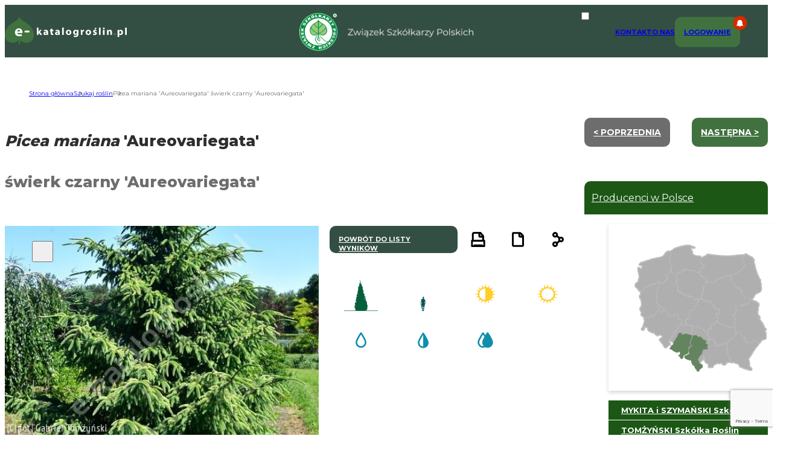

--- FILE ---
content_type: text/html; charset=utf-8
request_url: https://www.google.com/recaptcha/api2/anchor?ar=1&k=6Ld-DUEjAAAAACs8HgejAdu1eT2XFZsSEYa09vpX&co=aHR0cHM6Ly9lLWthdGFsb2dyb3NsaW4ucGw6NDQz&hl=en&v=PoyoqOPhxBO7pBk68S4YbpHZ&size=invisible&anchor-ms=20000&execute-ms=30000&cb=miyc3qh0p9o7
body_size: 48806
content:
<!DOCTYPE HTML><html dir="ltr" lang="en"><head><meta http-equiv="Content-Type" content="text/html; charset=UTF-8">
<meta http-equiv="X-UA-Compatible" content="IE=edge">
<title>reCAPTCHA</title>
<style type="text/css">
/* cyrillic-ext */
@font-face {
  font-family: 'Roboto';
  font-style: normal;
  font-weight: 400;
  font-stretch: 100%;
  src: url(//fonts.gstatic.com/s/roboto/v48/KFO7CnqEu92Fr1ME7kSn66aGLdTylUAMa3GUBHMdazTgWw.woff2) format('woff2');
  unicode-range: U+0460-052F, U+1C80-1C8A, U+20B4, U+2DE0-2DFF, U+A640-A69F, U+FE2E-FE2F;
}
/* cyrillic */
@font-face {
  font-family: 'Roboto';
  font-style: normal;
  font-weight: 400;
  font-stretch: 100%;
  src: url(//fonts.gstatic.com/s/roboto/v48/KFO7CnqEu92Fr1ME7kSn66aGLdTylUAMa3iUBHMdazTgWw.woff2) format('woff2');
  unicode-range: U+0301, U+0400-045F, U+0490-0491, U+04B0-04B1, U+2116;
}
/* greek-ext */
@font-face {
  font-family: 'Roboto';
  font-style: normal;
  font-weight: 400;
  font-stretch: 100%;
  src: url(//fonts.gstatic.com/s/roboto/v48/KFO7CnqEu92Fr1ME7kSn66aGLdTylUAMa3CUBHMdazTgWw.woff2) format('woff2');
  unicode-range: U+1F00-1FFF;
}
/* greek */
@font-face {
  font-family: 'Roboto';
  font-style: normal;
  font-weight: 400;
  font-stretch: 100%;
  src: url(//fonts.gstatic.com/s/roboto/v48/KFO7CnqEu92Fr1ME7kSn66aGLdTylUAMa3-UBHMdazTgWw.woff2) format('woff2');
  unicode-range: U+0370-0377, U+037A-037F, U+0384-038A, U+038C, U+038E-03A1, U+03A3-03FF;
}
/* math */
@font-face {
  font-family: 'Roboto';
  font-style: normal;
  font-weight: 400;
  font-stretch: 100%;
  src: url(//fonts.gstatic.com/s/roboto/v48/KFO7CnqEu92Fr1ME7kSn66aGLdTylUAMawCUBHMdazTgWw.woff2) format('woff2');
  unicode-range: U+0302-0303, U+0305, U+0307-0308, U+0310, U+0312, U+0315, U+031A, U+0326-0327, U+032C, U+032F-0330, U+0332-0333, U+0338, U+033A, U+0346, U+034D, U+0391-03A1, U+03A3-03A9, U+03B1-03C9, U+03D1, U+03D5-03D6, U+03F0-03F1, U+03F4-03F5, U+2016-2017, U+2034-2038, U+203C, U+2040, U+2043, U+2047, U+2050, U+2057, U+205F, U+2070-2071, U+2074-208E, U+2090-209C, U+20D0-20DC, U+20E1, U+20E5-20EF, U+2100-2112, U+2114-2115, U+2117-2121, U+2123-214F, U+2190, U+2192, U+2194-21AE, U+21B0-21E5, U+21F1-21F2, U+21F4-2211, U+2213-2214, U+2216-22FF, U+2308-230B, U+2310, U+2319, U+231C-2321, U+2336-237A, U+237C, U+2395, U+239B-23B7, U+23D0, U+23DC-23E1, U+2474-2475, U+25AF, U+25B3, U+25B7, U+25BD, U+25C1, U+25CA, U+25CC, U+25FB, U+266D-266F, U+27C0-27FF, U+2900-2AFF, U+2B0E-2B11, U+2B30-2B4C, U+2BFE, U+3030, U+FF5B, U+FF5D, U+1D400-1D7FF, U+1EE00-1EEFF;
}
/* symbols */
@font-face {
  font-family: 'Roboto';
  font-style: normal;
  font-weight: 400;
  font-stretch: 100%;
  src: url(//fonts.gstatic.com/s/roboto/v48/KFO7CnqEu92Fr1ME7kSn66aGLdTylUAMaxKUBHMdazTgWw.woff2) format('woff2');
  unicode-range: U+0001-000C, U+000E-001F, U+007F-009F, U+20DD-20E0, U+20E2-20E4, U+2150-218F, U+2190, U+2192, U+2194-2199, U+21AF, U+21E6-21F0, U+21F3, U+2218-2219, U+2299, U+22C4-22C6, U+2300-243F, U+2440-244A, U+2460-24FF, U+25A0-27BF, U+2800-28FF, U+2921-2922, U+2981, U+29BF, U+29EB, U+2B00-2BFF, U+4DC0-4DFF, U+FFF9-FFFB, U+10140-1018E, U+10190-1019C, U+101A0, U+101D0-101FD, U+102E0-102FB, U+10E60-10E7E, U+1D2C0-1D2D3, U+1D2E0-1D37F, U+1F000-1F0FF, U+1F100-1F1AD, U+1F1E6-1F1FF, U+1F30D-1F30F, U+1F315, U+1F31C, U+1F31E, U+1F320-1F32C, U+1F336, U+1F378, U+1F37D, U+1F382, U+1F393-1F39F, U+1F3A7-1F3A8, U+1F3AC-1F3AF, U+1F3C2, U+1F3C4-1F3C6, U+1F3CA-1F3CE, U+1F3D4-1F3E0, U+1F3ED, U+1F3F1-1F3F3, U+1F3F5-1F3F7, U+1F408, U+1F415, U+1F41F, U+1F426, U+1F43F, U+1F441-1F442, U+1F444, U+1F446-1F449, U+1F44C-1F44E, U+1F453, U+1F46A, U+1F47D, U+1F4A3, U+1F4B0, U+1F4B3, U+1F4B9, U+1F4BB, U+1F4BF, U+1F4C8-1F4CB, U+1F4D6, U+1F4DA, U+1F4DF, U+1F4E3-1F4E6, U+1F4EA-1F4ED, U+1F4F7, U+1F4F9-1F4FB, U+1F4FD-1F4FE, U+1F503, U+1F507-1F50B, U+1F50D, U+1F512-1F513, U+1F53E-1F54A, U+1F54F-1F5FA, U+1F610, U+1F650-1F67F, U+1F687, U+1F68D, U+1F691, U+1F694, U+1F698, U+1F6AD, U+1F6B2, U+1F6B9-1F6BA, U+1F6BC, U+1F6C6-1F6CF, U+1F6D3-1F6D7, U+1F6E0-1F6EA, U+1F6F0-1F6F3, U+1F6F7-1F6FC, U+1F700-1F7FF, U+1F800-1F80B, U+1F810-1F847, U+1F850-1F859, U+1F860-1F887, U+1F890-1F8AD, U+1F8B0-1F8BB, U+1F8C0-1F8C1, U+1F900-1F90B, U+1F93B, U+1F946, U+1F984, U+1F996, U+1F9E9, U+1FA00-1FA6F, U+1FA70-1FA7C, U+1FA80-1FA89, U+1FA8F-1FAC6, U+1FACE-1FADC, U+1FADF-1FAE9, U+1FAF0-1FAF8, U+1FB00-1FBFF;
}
/* vietnamese */
@font-face {
  font-family: 'Roboto';
  font-style: normal;
  font-weight: 400;
  font-stretch: 100%;
  src: url(//fonts.gstatic.com/s/roboto/v48/KFO7CnqEu92Fr1ME7kSn66aGLdTylUAMa3OUBHMdazTgWw.woff2) format('woff2');
  unicode-range: U+0102-0103, U+0110-0111, U+0128-0129, U+0168-0169, U+01A0-01A1, U+01AF-01B0, U+0300-0301, U+0303-0304, U+0308-0309, U+0323, U+0329, U+1EA0-1EF9, U+20AB;
}
/* latin-ext */
@font-face {
  font-family: 'Roboto';
  font-style: normal;
  font-weight: 400;
  font-stretch: 100%;
  src: url(//fonts.gstatic.com/s/roboto/v48/KFO7CnqEu92Fr1ME7kSn66aGLdTylUAMa3KUBHMdazTgWw.woff2) format('woff2');
  unicode-range: U+0100-02BA, U+02BD-02C5, U+02C7-02CC, U+02CE-02D7, U+02DD-02FF, U+0304, U+0308, U+0329, U+1D00-1DBF, U+1E00-1E9F, U+1EF2-1EFF, U+2020, U+20A0-20AB, U+20AD-20C0, U+2113, U+2C60-2C7F, U+A720-A7FF;
}
/* latin */
@font-face {
  font-family: 'Roboto';
  font-style: normal;
  font-weight: 400;
  font-stretch: 100%;
  src: url(//fonts.gstatic.com/s/roboto/v48/KFO7CnqEu92Fr1ME7kSn66aGLdTylUAMa3yUBHMdazQ.woff2) format('woff2');
  unicode-range: U+0000-00FF, U+0131, U+0152-0153, U+02BB-02BC, U+02C6, U+02DA, U+02DC, U+0304, U+0308, U+0329, U+2000-206F, U+20AC, U+2122, U+2191, U+2193, U+2212, U+2215, U+FEFF, U+FFFD;
}
/* cyrillic-ext */
@font-face {
  font-family: 'Roboto';
  font-style: normal;
  font-weight: 500;
  font-stretch: 100%;
  src: url(//fonts.gstatic.com/s/roboto/v48/KFO7CnqEu92Fr1ME7kSn66aGLdTylUAMa3GUBHMdazTgWw.woff2) format('woff2');
  unicode-range: U+0460-052F, U+1C80-1C8A, U+20B4, U+2DE0-2DFF, U+A640-A69F, U+FE2E-FE2F;
}
/* cyrillic */
@font-face {
  font-family: 'Roboto';
  font-style: normal;
  font-weight: 500;
  font-stretch: 100%;
  src: url(//fonts.gstatic.com/s/roboto/v48/KFO7CnqEu92Fr1ME7kSn66aGLdTylUAMa3iUBHMdazTgWw.woff2) format('woff2');
  unicode-range: U+0301, U+0400-045F, U+0490-0491, U+04B0-04B1, U+2116;
}
/* greek-ext */
@font-face {
  font-family: 'Roboto';
  font-style: normal;
  font-weight: 500;
  font-stretch: 100%;
  src: url(//fonts.gstatic.com/s/roboto/v48/KFO7CnqEu92Fr1ME7kSn66aGLdTylUAMa3CUBHMdazTgWw.woff2) format('woff2');
  unicode-range: U+1F00-1FFF;
}
/* greek */
@font-face {
  font-family: 'Roboto';
  font-style: normal;
  font-weight: 500;
  font-stretch: 100%;
  src: url(//fonts.gstatic.com/s/roboto/v48/KFO7CnqEu92Fr1ME7kSn66aGLdTylUAMa3-UBHMdazTgWw.woff2) format('woff2');
  unicode-range: U+0370-0377, U+037A-037F, U+0384-038A, U+038C, U+038E-03A1, U+03A3-03FF;
}
/* math */
@font-face {
  font-family: 'Roboto';
  font-style: normal;
  font-weight: 500;
  font-stretch: 100%;
  src: url(//fonts.gstatic.com/s/roboto/v48/KFO7CnqEu92Fr1ME7kSn66aGLdTylUAMawCUBHMdazTgWw.woff2) format('woff2');
  unicode-range: U+0302-0303, U+0305, U+0307-0308, U+0310, U+0312, U+0315, U+031A, U+0326-0327, U+032C, U+032F-0330, U+0332-0333, U+0338, U+033A, U+0346, U+034D, U+0391-03A1, U+03A3-03A9, U+03B1-03C9, U+03D1, U+03D5-03D6, U+03F0-03F1, U+03F4-03F5, U+2016-2017, U+2034-2038, U+203C, U+2040, U+2043, U+2047, U+2050, U+2057, U+205F, U+2070-2071, U+2074-208E, U+2090-209C, U+20D0-20DC, U+20E1, U+20E5-20EF, U+2100-2112, U+2114-2115, U+2117-2121, U+2123-214F, U+2190, U+2192, U+2194-21AE, U+21B0-21E5, U+21F1-21F2, U+21F4-2211, U+2213-2214, U+2216-22FF, U+2308-230B, U+2310, U+2319, U+231C-2321, U+2336-237A, U+237C, U+2395, U+239B-23B7, U+23D0, U+23DC-23E1, U+2474-2475, U+25AF, U+25B3, U+25B7, U+25BD, U+25C1, U+25CA, U+25CC, U+25FB, U+266D-266F, U+27C0-27FF, U+2900-2AFF, U+2B0E-2B11, U+2B30-2B4C, U+2BFE, U+3030, U+FF5B, U+FF5D, U+1D400-1D7FF, U+1EE00-1EEFF;
}
/* symbols */
@font-face {
  font-family: 'Roboto';
  font-style: normal;
  font-weight: 500;
  font-stretch: 100%;
  src: url(//fonts.gstatic.com/s/roboto/v48/KFO7CnqEu92Fr1ME7kSn66aGLdTylUAMaxKUBHMdazTgWw.woff2) format('woff2');
  unicode-range: U+0001-000C, U+000E-001F, U+007F-009F, U+20DD-20E0, U+20E2-20E4, U+2150-218F, U+2190, U+2192, U+2194-2199, U+21AF, U+21E6-21F0, U+21F3, U+2218-2219, U+2299, U+22C4-22C6, U+2300-243F, U+2440-244A, U+2460-24FF, U+25A0-27BF, U+2800-28FF, U+2921-2922, U+2981, U+29BF, U+29EB, U+2B00-2BFF, U+4DC0-4DFF, U+FFF9-FFFB, U+10140-1018E, U+10190-1019C, U+101A0, U+101D0-101FD, U+102E0-102FB, U+10E60-10E7E, U+1D2C0-1D2D3, U+1D2E0-1D37F, U+1F000-1F0FF, U+1F100-1F1AD, U+1F1E6-1F1FF, U+1F30D-1F30F, U+1F315, U+1F31C, U+1F31E, U+1F320-1F32C, U+1F336, U+1F378, U+1F37D, U+1F382, U+1F393-1F39F, U+1F3A7-1F3A8, U+1F3AC-1F3AF, U+1F3C2, U+1F3C4-1F3C6, U+1F3CA-1F3CE, U+1F3D4-1F3E0, U+1F3ED, U+1F3F1-1F3F3, U+1F3F5-1F3F7, U+1F408, U+1F415, U+1F41F, U+1F426, U+1F43F, U+1F441-1F442, U+1F444, U+1F446-1F449, U+1F44C-1F44E, U+1F453, U+1F46A, U+1F47D, U+1F4A3, U+1F4B0, U+1F4B3, U+1F4B9, U+1F4BB, U+1F4BF, U+1F4C8-1F4CB, U+1F4D6, U+1F4DA, U+1F4DF, U+1F4E3-1F4E6, U+1F4EA-1F4ED, U+1F4F7, U+1F4F9-1F4FB, U+1F4FD-1F4FE, U+1F503, U+1F507-1F50B, U+1F50D, U+1F512-1F513, U+1F53E-1F54A, U+1F54F-1F5FA, U+1F610, U+1F650-1F67F, U+1F687, U+1F68D, U+1F691, U+1F694, U+1F698, U+1F6AD, U+1F6B2, U+1F6B9-1F6BA, U+1F6BC, U+1F6C6-1F6CF, U+1F6D3-1F6D7, U+1F6E0-1F6EA, U+1F6F0-1F6F3, U+1F6F7-1F6FC, U+1F700-1F7FF, U+1F800-1F80B, U+1F810-1F847, U+1F850-1F859, U+1F860-1F887, U+1F890-1F8AD, U+1F8B0-1F8BB, U+1F8C0-1F8C1, U+1F900-1F90B, U+1F93B, U+1F946, U+1F984, U+1F996, U+1F9E9, U+1FA00-1FA6F, U+1FA70-1FA7C, U+1FA80-1FA89, U+1FA8F-1FAC6, U+1FACE-1FADC, U+1FADF-1FAE9, U+1FAF0-1FAF8, U+1FB00-1FBFF;
}
/* vietnamese */
@font-face {
  font-family: 'Roboto';
  font-style: normal;
  font-weight: 500;
  font-stretch: 100%;
  src: url(//fonts.gstatic.com/s/roboto/v48/KFO7CnqEu92Fr1ME7kSn66aGLdTylUAMa3OUBHMdazTgWw.woff2) format('woff2');
  unicode-range: U+0102-0103, U+0110-0111, U+0128-0129, U+0168-0169, U+01A0-01A1, U+01AF-01B0, U+0300-0301, U+0303-0304, U+0308-0309, U+0323, U+0329, U+1EA0-1EF9, U+20AB;
}
/* latin-ext */
@font-face {
  font-family: 'Roboto';
  font-style: normal;
  font-weight: 500;
  font-stretch: 100%;
  src: url(//fonts.gstatic.com/s/roboto/v48/KFO7CnqEu92Fr1ME7kSn66aGLdTylUAMa3KUBHMdazTgWw.woff2) format('woff2');
  unicode-range: U+0100-02BA, U+02BD-02C5, U+02C7-02CC, U+02CE-02D7, U+02DD-02FF, U+0304, U+0308, U+0329, U+1D00-1DBF, U+1E00-1E9F, U+1EF2-1EFF, U+2020, U+20A0-20AB, U+20AD-20C0, U+2113, U+2C60-2C7F, U+A720-A7FF;
}
/* latin */
@font-face {
  font-family: 'Roboto';
  font-style: normal;
  font-weight: 500;
  font-stretch: 100%;
  src: url(//fonts.gstatic.com/s/roboto/v48/KFO7CnqEu92Fr1ME7kSn66aGLdTylUAMa3yUBHMdazQ.woff2) format('woff2');
  unicode-range: U+0000-00FF, U+0131, U+0152-0153, U+02BB-02BC, U+02C6, U+02DA, U+02DC, U+0304, U+0308, U+0329, U+2000-206F, U+20AC, U+2122, U+2191, U+2193, U+2212, U+2215, U+FEFF, U+FFFD;
}
/* cyrillic-ext */
@font-face {
  font-family: 'Roboto';
  font-style: normal;
  font-weight: 900;
  font-stretch: 100%;
  src: url(//fonts.gstatic.com/s/roboto/v48/KFO7CnqEu92Fr1ME7kSn66aGLdTylUAMa3GUBHMdazTgWw.woff2) format('woff2');
  unicode-range: U+0460-052F, U+1C80-1C8A, U+20B4, U+2DE0-2DFF, U+A640-A69F, U+FE2E-FE2F;
}
/* cyrillic */
@font-face {
  font-family: 'Roboto';
  font-style: normal;
  font-weight: 900;
  font-stretch: 100%;
  src: url(//fonts.gstatic.com/s/roboto/v48/KFO7CnqEu92Fr1ME7kSn66aGLdTylUAMa3iUBHMdazTgWw.woff2) format('woff2');
  unicode-range: U+0301, U+0400-045F, U+0490-0491, U+04B0-04B1, U+2116;
}
/* greek-ext */
@font-face {
  font-family: 'Roboto';
  font-style: normal;
  font-weight: 900;
  font-stretch: 100%;
  src: url(//fonts.gstatic.com/s/roboto/v48/KFO7CnqEu92Fr1ME7kSn66aGLdTylUAMa3CUBHMdazTgWw.woff2) format('woff2');
  unicode-range: U+1F00-1FFF;
}
/* greek */
@font-face {
  font-family: 'Roboto';
  font-style: normal;
  font-weight: 900;
  font-stretch: 100%;
  src: url(//fonts.gstatic.com/s/roboto/v48/KFO7CnqEu92Fr1ME7kSn66aGLdTylUAMa3-UBHMdazTgWw.woff2) format('woff2');
  unicode-range: U+0370-0377, U+037A-037F, U+0384-038A, U+038C, U+038E-03A1, U+03A3-03FF;
}
/* math */
@font-face {
  font-family: 'Roboto';
  font-style: normal;
  font-weight: 900;
  font-stretch: 100%;
  src: url(//fonts.gstatic.com/s/roboto/v48/KFO7CnqEu92Fr1ME7kSn66aGLdTylUAMawCUBHMdazTgWw.woff2) format('woff2');
  unicode-range: U+0302-0303, U+0305, U+0307-0308, U+0310, U+0312, U+0315, U+031A, U+0326-0327, U+032C, U+032F-0330, U+0332-0333, U+0338, U+033A, U+0346, U+034D, U+0391-03A1, U+03A3-03A9, U+03B1-03C9, U+03D1, U+03D5-03D6, U+03F0-03F1, U+03F4-03F5, U+2016-2017, U+2034-2038, U+203C, U+2040, U+2043, U+2047, U+2050, U+2057, U+205F, U+2070-2071, U+2074-208E, U+2090-209C, U+20D0-20DC, U+20E1, U+20E5-20EF, U+2100-2112, U+2114-2115, U+2117-2121, U+2123-214F, U+2190, U+2192, U+2194-21AE, U+21B0-21E5, U+21F1-21F2, U+21F4-2211, U+2213-2214, U+2216-22FF, U+2308-230B, U+2310, U+2319, U+231C-2321, U+2336-237A, U+237C, U+2395, U+239B-23B7, U+23D0, U+23DC-23E1, U+2474-2475, U+25AF, U+25B3, U+25B7, U+25BD, U+25C1, U+25CA, U+25CC, U+25FB, U+266D-266F, U+27C0-27FF, U+2900-2AFF, U+2B0E-2B11, U+2B30-2B4C, U+2BFE, U+3030, U+FF5B, U+FF5D, U+1D400-1D7FF, U+1EE00-1EEFF;
}
/* symbols */
@font-face {
  font-family: 'Roboto';
  font-style: normal;
  font-weight: 900;
  font-stretch: 100%;
  src: url(//fonts.gstatic.com/s/roboto/v48/KFO7CnqEu92Fr1ME7kSn66aGLdTylUAMaxKUBHMdazTgWw.woff2) format('woff2');
  unicode-range: U+0001-000C, U+000E-001F, U+007F-009F, U+20DD-20E0, U+20E2-20E4, U+2150-218F, U+2190, U+2192, U+2194-2199, U+21AF, U+21E6-21F0, U+21F3, U+2218-2219, U+2299, U+22C4-22C6, U+2300-243F, U+2440-244A, U+2460-24FF, U+25A0-27BF, U+2800-28FF, U+2921-2922, U+2981, U+29BF, U+29EB, U+2B00-2BFF, U+4DC0-4DFF, U+FFF9-FFFB, U+10140-1018E, U+10190-1019C, U+101A0, U+101D0-101FD, U+102E0-102FB, U+10E60-10E7E, U+1D2C0-1D2D3, U+1D2E0-1D37F, U+1F000-1F0FF, U+1F100-1F1AD, U+1F1E6-1F1FF, U+1F30D-1F30F, U+1F315, U+1F31C, U+1F31E, U+1F320-1F32C, U+1F336, U+1F378, U+1F37D, U+1F382, U+1F393-1F39F, U+1F3A7-1F3A8, U+1F3AC-1F3AF, U+1F3C2, U+1F3C4-1F3C6, U+1F3CA-1F3CE, U+1F3D4-1F3E0, U+1F3ED, U+1F3F1-1F3F3, U+1F3F5-1F3F7, U+1F408, U+1F415, U+1F41F, U+1F426, U+1F43F, U+1F441-1F442, U+1F444, U+1F446-1F449, U+1F44C-1F44E, U+1F453, U+1F46A, U+1F47D, U+1F4A3, U+1F4B0, U+1F4B3, U+1F4B9, U+1F4BB, U+1F4BF, U+1F4C8-1F4CB, U+1F4D6, U+1F4DA, U+1F4DF, U+1F4E3-1F4E6, U+1F4EA-1F4ED, U+1F4F7, U+1F4F9-1F4FB, U+1F4FD-1F4FE, U+1F503, U+1F507-1F50B, U+1F50D, U+1F512-1F513, U+1F53E-1F54A, U+1F54F-1F5FA, U+1F610, U+1F650-1F67F, U+1F687, U+1F68D, U+1F691, U+1F694, U+1F698, U+1F6AD, U+1F6B2, U+1F6B9-1F6BA, U+1F6BC, U+1F6C6-1F6CF, U+1F6D3-1F6D7, U+1F6E0-1F6EA, U+1F6F0-1F6F3, U+1F6F7-1F6FC, U+1F700-1F7FF, U+1F800-1F80B, U+1F810-1F847, U+1F850-1F859, U+1F860-1F887, U+1F890-1F8AD, U+1F8B0-1F8BB, U+1F8C0-1F8C1, U+1F900-1F90B, U+1F93B, U+1F946, U+1F984, U+1F996, U+1F9E9, U+1FA00-1FA6F, U+1FA70-1FA7C, U+1FA80-1FA89, U+1FA8F-1FAC6, U+1FACE-1FADC, U+1FADF-1FAE9, U+1FAF0-1FAF8, U+1FB00-1FBFF;
}
/* vietnamese */
@font-face {
  font-family: 'Roboto';
  font-style: normal;
  font-weight: 900;
  font-stretch: 100%;
  src: url(//fonts.gstatic.com/s/roboto/v48/KFO7CnqEu92Fr1ME7kSn66aGLdTylUAMa3OUBHMdazTgWw.woff2) format('woff2');
  unicode-range: U+0102-0103, U+0110-0111, U+0128-0129, U+0168-0169, U+01A0-01A1, U+01AF-01B0, U+0300-0301, U+0303-0304, U+0308-0309, U+0323, U+0329, U+1EA0-1EF9, U+20AB;
}
/* latin-ext */
@font-face {
  font-family: 'Roboto';
  font-style: normal;
  font-weight: 900;
  font-stretch: 100%;
  src: url(//fonts.gstatic.com/s/roboto/v48/KFO7CnqEu92Fr1ME7kSn66aGLdTylUAMa3KUBHMdazTgWw.woff2) format('woff2');
  unicode-range: U+0100-02BA, U+02BD-02C5, U+02C7-02CC, U+02CE-02D7, U+02DD-02FF, U+0304, U+0308, U+0329, U+1D00-1DBF, U+1E00-1E9F, U+1EF2-1EFF, U+2020, U+20A0-20AB, U+20AD-20C0, U+2113, U+2C60-2C7F, U+A720-A7FF;
}
/* latin */
@font-face {
  font-family: 'Roboto';
  font-style: normal;
  font-weight: 900;
  font-stretch: 100%;
  src: url(//fonts.gstatic.com/s/roboto/v48/KFO7CnqEu92Fr1ME7kSn66aGLdTylUAMa3yUBHMdazQ.woff2) format('woff2');
  unicode-range: U+0000-00FF, U+0131, U+0152-0153, U+02BB-02BC, U+02C6, U+02DA, U+02DC, U+0304, U+0308, U+0329, U+2000-206F, U+20AC, U+2122, U+2191, U+2193, U+2212, U+2215, U+FEFF, U+FFFD;
}

</style>
<link rel="stylesheet" type="text/css" href="https://www.gstatic.com/recaptcha/releases/PoyoqOPhxBO7pBk68S4YbpHZ/styles__ltr.css">
<script nonce="BFfCl9N0sRVzUbUiviI9Xg" type="text/javascript">window['__recaptcha_api'] = 'https://www.google.com/recaptcha/api2/';</script>
<script type="text/javascript" src="https://www.gstatic.com/recaptcha/releases/PoyoqOPhxBO7pBk68S4YbpHZ/recaptcha__en.js" nonce="BFfCl9N0sRVzUbUiviI9Xg">
      
    </script></head>
<body><div id="rc-anchor-alert" class="rc-anchor-alert"></div>
<input type="hidden" id="recaptcha-token" value="[base64]">
<script type="text/javascript" nonce="BFfCl9N0sRVzUbUiviI9Xg">
      recaptcha.anchor.Main.init("[\x22ainput\x22,[\x22bgdata\x22,\x22\x22,\[base64]/[base64]/bmV3IFpbdF0obVswXSk6Sz09Mj9uZXcgWlt0XShtWzBdLG1bMV0pOks9PTM/bmV3IFpbdF0obVswXSxtWzFdLG1bMl0pOks9PTQ/[base64]/[base64]/[base64]/[base64]/[base64]/[base64]/[base64]/[base64]/[base64]/[base64]/[base64]/[base64]/[base64]/[base64]\\u003d\\u003d\x22,\[base64]\\u003d\x22,\x22ScKfEsOSw7ckDcKSPMOFwq9VwrUnbiRsclcof8KewpPDmyLCu2IwNE/Dp8KPwrPDosOzwr7DrcKcMS0Fw58hCcO7CFnDj8KSw6tSw43CmcO3EMOBwr/CkGYRwoPCqcOxw6lbDAxlwoLDocKidyRJXGTDt8O2wo7DgyZFLcK/wrzDncO4wrjCo8KuLwjDhEzDrsOTHcOYw7hsQFs6YT3DpVpxwo/DhWpwQ8OHwozCicOzQDsRwpU2wp/DtQfDtncJwrcHXsOIISthw4DDq07CjRN/[base64]/w6JsZ8KkIwDCuMOuB8KtwprDmcOQwqgGR3/[base64]/[base64]/CnAdZw4Z7w4XCrMKebQRXeMKBwpQoJWDDgm7Cqh7DnyBOJj7CrCkVb8KiJ8KheUvClsKawo/[base64]/Ds8OSdBITDQleeT/Dm2jCqFXDtkM0wpVVw75EwodrAS0bGcKdRkdkw7RLOS/Ci8KYCjbCjcOQY8KdRsOywr7CgMKYw6oUw4dXwoEqTMOvKsK5w5rDmMOjwooPMcKVw5p2wpfCrcOCGsOuwp1iwrsgempJWzYUwp3Cm8Kfe8Kcw7MRw5DDjMKaKsKJw7TCgALDnR/DpiEMwrkeFMOBwpXDkcKkw6nDkjjDlAgvB8KZJQdYw4jCtsKuecO0w7BBw4pfwqfDr1TDiMOzI8OUfXZAwphxwpsCVlcPwqxPw5PCtCIZw6ByV8OKwrjDo8OdwoxnYcOoeVF5wrcdb8Omw5PDpSnDnlgOLSxGwqJ/[base64]/w5vDiQtIwqzDkcK5w4bCsMKLDXXDoMOAw510w6kAw4HChMO0w5Fow7BfCwRgNsOrG2vDgirCmsOPccOuKsKRw77CgsOkacOBw5daI8OWFEXCs34owpE8SsONBMO2ekgdwro7O8KsIWHDjsKWDynDn8K8FsOGVGrChH5+AT/[base64]/[base64]/CvxkOKybCg8Kpw5ckTn50DUzCrgDCoHd0wrJhwqTDv1siwobChzfDp2fCpsKdYULDmXvDjT0TXznCjMO3ZmJEw4PDvHzCgDPDml1nw7XDvcO2wo/[base64]/[base64]/CicKbw553fRrCgRE2wqhawqbDsitpDcKFRkzDncOKwoAiKlJ4e8Kfw40Nw7vCscKIwqIlwoXCmg8Pw6QnBcO5fsKvw4gKw7fChsKxwp3Ck3JZHg3Dow9gMcOPw5DDvGUiCcOxFsKywrrCt2VDBR7DiMK1I3rCgT0hPMOOw4/DiMOFcxLDk3PDgcKKD8OfO2fDosO9OcO+wojDnEoVwrjDvMKUOcKWOsOrwrHDoTlRS0LCiQDCrBVyw6Qew7fCm8KrBcKqZsKcwoQXO293w7PCh8Kpw6LCmMOPw7chFDBaHcKPB8Ocwr5fWxB5wolXw7bDg8OYw7IYwoXDtCtFwo/ChWcuw5LDpcOrNmPDt8OSwrFDwrvDnRbCk3TDu8Kww6NrwrPCoG7DksOsw5YnTcOobWrDlsK7w5NDO8KcJMO7woZIw6p/[base64]/w758w5RNeQF/[base64]/DlcK8fxbDpSnDjCrCtCc8wpZIw5A1wrbDlj1EwoTCv2MMw4bDvxnDkHrCvBLCp8OBw44IwrvDpMKnCE/Cq17Dr0RfV3bDtcKCwqXCsMO4KsKyw7clwpDDhD0pwoLCjHpfPsKDw4bCnsK/N8KbwoNswrvDk8OgGMK+wr3Cu2/ClsOfJmMeCxJ1w4/CqwTCrsOqwr5rw7PCs8KhwrrCv8Oow4svIjM+wostwr9wCFs7QcKtNFXCnRIIR8OTwrskwrN+wq3CgizCrcKXFVnDuMKtwrB5w4UyRMOYwrnCp2RRJcKWwoprZ2bCpCRdw63DnBHDqsKrCcOUCsKpP8Oiw484wqXClcOlJMKUwqHDtsOPSFEpwpgowo/DrMOzZsOTwq1EwrHDu8KOw6YpR3fDj8KRPcOvScKtNU8Aw4tTSy4iwpbDlsO4wqA4bsO+XcKOC8KzwqLDl0zCjXhfw5DDt8Ouw7fDkD3CnE8vw40Aak3ChQB+TsOiw6xyw67ChMKjJCdBJMOaJcKxwpLDuMKGwpTCn8OMI33Cg8OPRsOUw6HDli/Du8KnI1AJw500w7bCusKAwroDJcKKRW/Dl8Klw7LCoXTDgsOsS8KSwoxTLUYnJT5nahFZwr3Dj8KfXklNw7TDiy0zwoFuT8KpwpvCq8Kow7DCmhoyfRgPWHVzC2pKw47ChicsKcOWw4Utw5rDgAhiccO2CMKEeMKawqjDk8OlcklheDHDt2cbNsOwI1fCljk/wpTDhsOYDsKaw5jDtXfClMKNwqdqwoJNScKqw5DDl8Oaw7Jww77DucK5wo3DjAnCphrCt2HDhcK5w6XDkBXCp8O3woLClMK2dUUWw4ZTw5JlT8OyRwLDlcKgUDfDhsOoNHLCvyXDo8KxBcOkaHpYwr/CnH8Zw5crwpQYwq7CliLDncK+DcO/w4gTVWEsK8OSdsKtC0LCkVVqw4MaXntNwrbCkcKgZ0TCnkvDpMOCJ3DCp8ORVhUhBMODw6jDnzJFw6PCncKcwp/CkAwbRcOxPBU3cF4MwqcxMHoGdsOxw4lMeV5YfnHDocKiw7fCvMKGw6srXEsCwpbCvHnCk0DDg8KIwoAhOMKmFHBcwppWAsKmwq4bNcOHw74LwrXDhnLCksOfHcOEccKkHMKWI8KSRsOlw606NCTDtl/DiCgNwrBrwqEkP3VnT8K/FcKSMsKVdsK/SsOIwpfDglfCh8O4wpsqfsOeJ8KbwqYrdsK9aMO2w67DjzwWwpk7UDjDhMOTQsOWF8O6wpdYw6DDtsOgHwJMV8KWKsOZVsKKNwJYLMKZw47Co07DkcOuwpdCEMO7GUMtTMOiw4jChsOkYsOww5kFDcOowpQyX07Dj27Dj8O/wo1pTcKtw7UGIAFbw7gGDcOdOcK2w6oSQcKTFywpwrPCksKBw75aw47Dm8K4KF3Cs3LCmUcPKcKqw6sqw6/[base64]/[base64]/LUVFQsKhdQl5wr7CpnbCkQBHbMKOf8K1VivDimnDkcOiwpDCmcODwrx9fn/CrEQlwpJdDRoIBsKIO0puDVvCkTJ/ZGJpU3JNWk9UISjCqBolQcOww5Byw63DpMOpLMOTwqAbw6Vec3TCvsOBwoNeMQnCpixLwqTDt8KnL8OFwo8xJMK6wo/DmMOCwqPDmDLCuMKrw4BPTCjDgsKzSMKZH8K+QVNVHDNqAijChsKcw6nDojrCsMKpwp1lecK+wpl8JcOoY8O4CMKgO3TDkmnDp8K+OjDDtMKLNBUhTMKFdUtNQ8KrFwvDpcOqw4Eyw5TDlcKGw6Aiw686wp/DqibDviLCqcOZDsKKDEzCqsOJIhjDq8KbCsKew7N7wqA5bHIKwrkHfQLDnMOhwovCugBMwoYGMcKLecOVasKWwqsaVVpdwqbCkMKuA8KmwqLCqcO7QxANecKCwqTDtMORw5PDh8K/Px3DlMOfw6HCrhDDohfDhlYDa3vDrMO2wqI/W8K1w6JQH8OdZMO3wrAgcFfDnTTCk0HDjUTDlsOaBSrDgwUzw5PDlzrCoMOcDVtrw63Cl8Oow4wmw6V2JXhTWQJ9AMKdw6Zcw5ksw7rDmwlGw6ghw5dHwpwPwq/DksK5EcOjGXVuKsKCwrR/EMOMw4/DicKiw4oBdsOiwqphN2VYS8O7bUzCr8K/[base64]/[base64]/CisKRw7HCnibDijgEw5bCnMK6HMKYw6DChsKtw6/Dv2fDkAwfN8OUSm/CoGjCinYDOsODJgcNw60UNTVRecO2worCvcKjfMK6w4rDngQUwrUCwo/Chg7Du8KZwq9EwrLDiAnDpzPDkGNSdMO7BULDgFHDsWzCucOswrxywr/Cn8OKHBvDggNIw5dEX8K7ElPDpDUtc2bDlMK2f09QwoFGwolgwrUlwo9rZsKGOcOAw4w3wo48F8KNesODwpE7w77DvVpzwql/wrLDqcKyw5jCkDE4wpPCocOJDMOEw73CrMOXw61lWTYyIMOwTMOlLh4DwpI6HsOqwqrCrDA7BB/Cu8Kfwq5dFsKbfkDDicOPT2NKwrYow43DllrDlWdoD0nCkcKGFMOZwpBdUFciOTZ9Z8Kqw7cIGsOhCcKZGQRvw5jDrsKuw7QoGVjCsDXDsMKnLGJPXMKuSjnCkVXDrld+a2IVw4rDtsO6wo7Cv1rCp8OOwqoAfsKmw6/CvxvCqsKJK8Oaw7IyA8OGwpTDkFDDpDnDisKCwq3DhTXCssK1B8OAw5LCiCsYA8KywpdDTsOfUh87R8Kew5gAwpB9w6HDuVUHwp7DnFBjS2gmIMKNKCo4OHvDpHpwQRJ0EDESQhnDqirDrSXCgzbCksKcCxbCmDvDki5KwovDuVouwpEpwp/Do2/DrQxHdmnDu0sKwq/CmW/DgcOQKELDo0YbwrBCDxrCu8KOw7QOw77DuQIGPCkvwosyV8ObP3zCt8Opw7oufcKkBsKfw7MowrpwwoVdw6/CmsKtWyLCgjzCocK9QMKAwrBMw67DjcOzw6TCgDjCsHTDvxAGHMKXwq0xwqAUw5Z8eMOOY8OJw4zDh8OfakzCtVfDksK6w6vClkjDssKYw5lmw7Z9woc+w5hFUcOeAH/ChMOJOEl9HMOmw5tEeAANwp4rw7HDilESKMOgwo4pwoRBL8OSBsK6w4zDmcOnREXDpn/Cl2TDq8K7NMKAwrtAMn/CgEfCgMOrwprCuMKWwrjCsXHCqMOhwoPDksOGwonCtMO/FMKSf0o+PT3CqMO+w4LDsgF+ZxFdRcKYIxsewpzDmCHDuMKFwq3DgcOcw5bDizXDsgcpw5vCgQfDikYow6nCq8KHX8K1w7fDksO0w68MwoVKw73CvmsAw6l3w6dRecKPwp/Cr8OAcsKswozCrzfCpcK/wrvCqcK3UlrCq8OBw6E0wolZw70Fw70Hw6LDjQ/CmMKYw6DDsMKjwoTDucOow611wonDlj7DsFJJwpLDtwHChMOOGC9MWgfDknbCiFI8LFlDw6rCmMKswr/DmsOcKMKFLGY3w4Rbw7lTw5LDncK1w59fNcODdxEZbMOzw4ofw5wnfCdQw789dMOmw5sJwpDCvcKzw4QZwq3DgMOHPcOnBsK2dcKmw7DDr8O4wpM5TzgCbVERH8OHw4bDkcKWw5fDu8OPwpEdwr8pZjEYUTDDiiwnw4UrG8KzwpzChXbDoMKaRS/ClMKpwrTCpMK3LsOTw6vDgcOEw5/Cn3bCpkw3wrnCkMO6wqcfw6E4wrDCm8K+w7Q2ecKjM8OqbcOgw5HCo18kXlwvw4XCpR0CwrfCnsO7w7pJHMO8w49Tw4PCrsKqw4MRwpARCF9/CsKtwrBawqZkXmfDqsKGO0UDw7sQA1vClcOYwo9Af8KCwrjCjmsmw4xRw4fCk1HDkkZkwobDoSA1RGhSBFRAc8KLwrImw5w3QcOWwoIzwo1kehvCusKEwoBAw4BUDMOow5/DvBMQw6jDhl7CnX5JGzAGw7hVHMKTL8K4w5gaw5ApLcOhw4/[base64]/[base64]/dMOxYcOdwpLDhGzDpyk+wpLDmHN6w6hJEsKkwqI8N8KYccOjLVFvwoBKSsORTsKLFMKTW8K3fcKReC91wpVqwrDCmMOcwqfCocOBGMOibcKfUsKSw7/DhF5vKcOkYcKKL8KMw5Eow5jDtCTCgwdkw4BCVUjCnkBYXAnCj8KAwqBawocKEsK/WMK2w4zCscOOFUDCmsOob8OyXws3CcOKcB9yA8Ovw5EOw5/CmkrDmh/DmiBtPXwja8KTwrXDjMK6ZW3DucKtPMOBTcO/wqXDn0wpbTVBwp/Dn8KDwrJCw7bDmE3Cvw/[base64]/DgTdhQsKDw67DlsOLwoLChzJOCj/DvXLCvMOtw5TDggvCjDvCksKsGyLDiErDv1jDsRTDkl3DvsKowpwfTsKdV3HCll9sHyHCr8Oaw5YYwpQXZsOqwqFFwpzDrMKew5Jywq/DqMKYwrPCrm7DmUg1wrzDuXDCuC8gY2JBSGsLwq9qYMOQwp93wr9Mw4XCtFTDoWkVXzJOw7fDkcOdMT97wp/DkcO2wp/DuMOUcGnChsKGSEzDvSfDkkHDrMO7w7TCtXBZwok+dDFSGcKXDUDDoX8KdETDg8KYwo3Dv8KwUxzDlsO/w6waIcKHw5LDpsO4wqPCi8KResOawr1Iw68fwpHCiMKqwrLDhMKuwrbDr8Kiwr7Cs2BMIDLCj8O6RsKMYGtvwolbw6TCvsOKw4DDozDDgcK/wq3DgVhXN1VSDWzDrhDDmMOAw5s/[base64]/CqsKxLcOGe8KOVGvDkcO7PcOiwpjCmhbChzFhwrLCqsKxw6TCm3TCmTbDmMOZE8OCGkldacKRw4rCg8KjwrEvw4rDg8Ohf8Obw5JzwpsFLgHClsO2w5oYDDRpwqMBPCbChQjCnCvCogtsw4YbfMK/woPDh0kVw75wamXDpzXCiMKCFk9/w54gRMKwwqMZWsKEw4gcMnvChGDCsjNGwrHDvMKGw6g5w5l0LzjDvMObw5TDjgAvwrDCmyDDhcOeO3hdwoJQLcOUw4x4CsOXWsO1WMKmwoTCqsKewrMAEsKlw5kAWDDCuywTOl/DpUMXPMKaHcOtJAoYw5ZXw5XDoMO0bcOMw7/[base64]/DiMOgw7kmEMK6w7R6bsOWR2fChkrCpE/CkQTChB7Cmit6UsOQcMOow4VdJgoeBcK6wrbCl2g1U8K7w75qAMKSPMOawo0Iwr4iwrIdw5zDqFbCgMOmZ8KRN8O9GCbDssKWwrpXBH/Dk2l8w4thw6TDh1w5w4QCR3RgbHrCiS5LX8KrJMKkw44oEMOuwrvDmsKbwqYLGVXClsKOw6/CjsKHZ8KoLTZMCH4+wqgPw5oVw4V/w6/[base64]/DlBwsLMK/w4zDsy0AMcOWw4TDksOKw6zDpHbDplVCWcK/EsK6OsKWw7zDksKCFR9AwrnCicK9Y2YyB8K6JSjCpVsqwoNAdVRxUMOFOU3DpW/[base64]/DhcK+G0zCk3/[base64]/DmMOqWMOcw6fCvmnDsUHDmHRgwr1gw4Z4wppqK8KNw4HDi8O/PMK4wrjCpALDpcKAS8Oow4HCj8OIw5jCosK6w6pHwpAkw70nSjPChBfDmXVWdMKKUcKAUcKKw4/DoSkyw51seTXCrxgww4kGFz3DisKHwqbDhcK/[base64]/Cm0dqfcOgBsKRwq7Dn8KYRsKiFsOLEVRtwqbCiMK6wqDDsMKmAxfDuMOkw7gqIMKZw5LDtMKxwp54ThHDiMK6DRF7cSvDmcKFw7rCjMK8eGQHWsOySsOkwrMCw5ofWDvDj8OuwqEEwrLCiGfDqEXDlsKJUMKaMQAzLsOTwpk/wpDChy/DssOjesOMBjrDrcKsc8Kmw657Vx4kUV8zFsKQdHTCrsKTTsOow6HDt8OsHMObw6RvwoPCgMKew5Mxw5cqNsKrKypww5lMWMOiw4xLw58zw6nDqcKqwq/CvjbCm8KKTcKQH01bUFEuQ8OPWsOow5dXw5TCvcK1wr/[base64]/UsORw4sGGnZzZBnCpMOrbQ3DvsKGwofDsR7CjcOCw4tISiXDgjfCvV1Qwp4hUsKmaMOYwp9me2IeSsOMwpdYAMKqdVnDryrDvV8IBCwYSsKSwqFYV8KJwrxVwpdpw7jDrHFtwoR3eiTDj8OHXMO7LiDDvT9lBmjDtU3CoMOEdcOLPRY3TFPDlcOTwo/DvyrCmCEqwqfCsz7CssK+w4LDr8OEOMKAw5vDtMKKUxAuM8K9woHDonl0wqjDkmXDt8KXEnLDk1Bld2kXw4XClV/Dk8Kiwp7DpD0swqkiwo98woQ8c2LDswjDnsKww6zDtcKvHcKFQ3xFYzjDn8KzHC3DvXMjworCoG5gw70bOQtMcCpiwr7Ci8KuJS17wrLCsnkZw4hawr/Dk8OVYw3CjMKVwqPCiTPDo19xwpTClMKNUcKrwq/Cv8Osw5VCw4FYL8OJL8KAOsOVwrzCnsKrw7nDokjCoQDCrMO7UcOlw4bCpsKecMOpwqInHjvClwjDjFJUwrXDpCJKw4nDrMOnesKPSsKWEnrDr0DCvsK+NsOVwrAqwojClMKUwonDiTAYBcKIJAfCgVLCvwPChHbDiiE7wrUzPcKow5/Dg8K6wroWYUnCpVtFNULDgMOBc8KDW29Bw5dWcMOkccKQwq3CkcOqVzDDssKgwpXDkzdmwqPCg8KYFMOefsO4GxjCgMKpbsORW1MFw4IIwq7DiMOIP8O/ZcObwoHCnXjCnEkawqXDvjbCrH58wrrDulMGw4ZRA3oVw7hcwrlxKxzDuQ/[base64]/CmcKhNRzDm8KtMMKWw4YLwqY+UCJGw4zCngjDsgdIw4hEw44bDsOpwpVgdjHCuMK3M0g+w77DksKZw5/DoMOQwrXDrgrDuEnCjUrDp2/Dl8KCVHfCqlQzBcKow411w7HDinTDuMOqJFrDhF7Dg8OqVsKuH8KZwp/CuUYCw5Y/[base64]/dcKBwrY/wpUUI8OEbx4ICsOjw5AzHmFjwq8BQMOswqh1wop6EsOpWD/[base64]/CnMKKw5vCp8OveQrDlsOCAA7CpRZEP8KRw4QDFWhaCjk9w4Zqw7wza3gKwqPDusO5TVXCtD1AUsOPdn/DmcKvecOdw5wtBXPDisKZfA7CjcKlAWZSesOGEsKNG8K1w7fCocO+w5RJUsOhLcOow7opG03Dk8KCU3rCkxhPwqQew7ZYCljCnUY4wrkIcjnCkSnDnsOawrMEw7UgKsK/D8KPdMOha8ODw6rDisOjwovCnTlEw4AkDkx/SgcAD8KXQcKcH8KRc8O9RS4GwpAfwpnCpcKlHMK5fMOJwr9XHsOPwq19w4XCk8O0wrVUw71PwrPDgx00XCXDlcKQV8K9wqTDosK7MMK+dMOpC0DDo8KTw5nCjS9WwqXDhcKRM8Ouw7kxLsO0w7zCpgBgOg4fwqAfa0bDvVZvw57CksO/wrwBwp/DvsO2wrvCjsKHOmjCgkrCoiHDhMO5w6FsT8OHaMKfwqk6JDDCujTCkGQ7w6N5ASTDhsO4w4rDm001ODkewqwawpslwowgICvCokHDukFiwpV7w6YDw61Uw77DkV/DgsKGwrzDu8KSVjBmw5/DhD7DrsKMwr/ClBnCkE00dVtMw6zDkT7DmTx6FMOoc8ORw6MZNMOrw6zDrcK1YcOmc1JYAV0ySsKnMsOLwoEnHXvCn8OMwrkyKSorw5AMblPChTLCjCwzw5vDpMODTgnCgX00c8O3YMO0w4XDmVYbw4lRwp7CqBNmJsOGwqPCucOIwrnDpsKzwpd/HMOsw5hHwo3Dt0clYwd6EsKcwr3Ct8O7w57Cm8KSF18abQhzA8Kfwoltw4pXwoDDnMOYw5nCthBWwoRgwrnDhMOcw7vClcKROAplwokQS0QwwqnDhQNkwph1wrzDnsK9wqYTPXMvd8Ouw7cnwqkWSThTU8Oyw4s9O30/YzDCo2LDngcew7PDmkfDpsOPAmZxQsKRwqbDmXzCmy8MMjDCksOGwpIQwrp0O8KJw5vDlsKlwoHDpMOCw6zDucKjPcO9wqbDhn7CkcKRwqBUXMKKfw5WwrLCusKuw43CukbCnT4Pw5fDhnc5w4Zdw4LCv8ORLinCvMO5w5lOw53CpkM/cSzCiFXDl8Klw5rCj8KbLMOpw6NyN8KfwrHCtcO8GQ7DmFnDrlxEwoXCgFHCtsK5WT9RdmnCt8OwfsKgRDbClALCjMOPwrtWwq7ChxfCpXBdw6nCvW/CsjHCncO9XMKTwp3CgUc9DlTDrjk3AsOLf8OqVQMpG0XDgU4caAnCt2Qow75pw5DCsMOOeMKuwpXCq8O+w4nCpHB2cMKgAkvDtCJmw7TDmMOlfEAUOcKUwrk6w7YZCy/Cn8K4X8K7el/[base64]/[base64]/A8Oowr0/NMKQKsKJw5suacOyw5jDj8KjFGY5w6ciOcOJwosYwo16wq/[base64]/DnXTCtF3DpX7Dl8KNHcKpDsOuw5VED8OGwpNme8K1w7UTUcOTw6RWU0xoWkTCvsKiOzDCin3DkUnDlhzCoUlsKcOVQQQKw4vDmsKuw4hQwrxTEMOcWDPDpHzCqcKkw6tlRl7Dk8OZwqkCbsKbwq/DjsKlSMOpwqfCgkwVwovDj2FfEsOzwrHCt8OPP8KxNMOXwpVde8KCwoNWXsK8w6DDjQHClMOddlTCmcOqbsK6KMKCwozDncOKYjvDrsOkwoLCosOXcsK+wpvDqMOBw5IqwqszFzY7w4ZGFlAxUhHDrX/Dn8KrBsKdcsOTw7AVBMOCMcKRw4dVwobCnMKnwqvDii3DscO7DcKIPzduSkLDt8OaT8KXw4HDucKow5VFw7TCpk0YKHHDhiMcYQcVKHlCw6kxD8KmwoxwBl/CrCnDkcOSw412wrxxGsKKNFPDpgIiasK4QxNCw7bCosODZ8Kyc3pBw5NYEWzDjcOnPQXDlRZSwq/[base64]/DnsKBwrtWDcKbwoDCnTFtwr/[base64]/[base64]/IAjDpgPCjsKLMsKlGMKpb8Krw5XCgsOzw4E9w6zDqFwrw67DgjPCmUBMw4c9BMK5Jz/CosOOwpDCtMOxT8OHdMKJF2Uaw6l7woNNMsKSw6bDh3jDih51CMOKLsKdwqDCmcKUwqTCm8K/wr/CoMKJKcOMMAZ2C8KuAjHDucKSw7oJexY+E2nDpsKdw5zDtR9ow5pkwrkiThvClcOtw7zCisK/wqZFEMKkwq7DgmjDqcOzRBIrw4fCu2QlKcOgwrUIw786CcKkawFMUER4wodtwq7Cij0mw5/Cv8KeCGLDpsKgw7rDv8Ofw57CicKTwpRgwrdhw6bDvFRcw7bDnUoawqHCisOkwpE+w6XCrTZ+woTDjl3Dh8KMwqAEwpU1XcOWWHNvwpzDhxXCvl7DmWTDkl/CiMKAKH14wqcfw4DCh0TCqcO2w5I/[base64]/CqS3Cs3HCvMOYD8Kbw614wrLDt8OcK8OkGCIrBMKyeTJXaMOCEsOJVcOUGcOcwp3DtUHDmMKTw7zCpAzDvilyKCDClAUcw6xSw4QSwq/CqQTDgT3DsMOGEcOHwqZowoLDt8K3w7PDu2FiTMOvIsKHw5rCjsOkNj9DD2DComglwpLDvGVyw77CgkrCp1FKw5MqO3/ClsO0woMLw7PDtmpeHcKBXsOXH8KlaTpaCMKyY8OKw5NMAgXDimDCksKvWFVtYRhSwogVD8Kmw5Rbwp/CkVlPw4vDrg3DscKPwpbDiwfCjyPDlQkiwr/[base64]/Ch8KGL8OBwoI0GsKiwonCkxXDpcKlOmjDmDAiwqR5w6LDrMOhwqMnZmbDtcOpUhFyYVljwoPDt3Ruw5nCiMOZVcOYE0R7w44+O8Onw6/[base64]/Dt1d4Tx8yRFfCmsKPQ8OHGVtiKGzDojI7JHoAw7k1cwrDmAQPfSPCkiEowplWwpduZcO+YMOMwq3DoMO2Q8Ojw5wzDTAGZsKJwonDkcOtwr9aw4Yvw4/DpcKyRcOnwpwEYMKOwpkswqrCj8Odw5VKIsKbKMO9ZcOuw59cw7c3w6daw67DlRIUw6nDv8KQw7BfMcK3Lz7DtcKjUS/[base64]/DjBTDrkE+VjrCr0sbWjUewpNAX8OOdgQpfzPDlsOtw51Rw4JFw4rDgTnDlGrDhsKnwqbCv8KZwoU2EsOQeMOpDWZ4CcKQw4vCnhVoH23DvcKFZV/ChcOJwo1zw4LCpDfCvnPCoVzCiQrCncOAGcOhDsOxM8OzWcKiFXkfwpIiwqVLb8ODC8OBAAYBwprCsMKSwrjDjA5Mw6kZw6HCusK0wpB3e8Ocw7/[base64]/DmMKJwpIJbmvDjcKGwqvDvMOUCFbDn8OlwrfDpsKMCyrDqzwYwoleYcO/[base64]/fBDCtBJLw4PDql7Dv8Olw6EWwrLDusKnGRvDvwhrw5LDrz9tJB3DtcO8wpwDw57DnBVAI8Kqw7p3wp3DrsKOw53Ds1csw4HCgMKuwoJSw6cBAsOdw6DDtsK/PMOKMcKxwq3CuMO8w5F4w5jCncKrw7peWcKWXsORK8Ojw7TCoUrCn8OZdxHDlnXDqVo/wrTDj8O3N8K9w5Y2woYqYXpJwrxGEsKQw6hOGTIWw4IlwofDs1XDjMKCGn8Xw4rCjzdmC8OFwo3DlsO+wpvClHDDksKfanJnw6fDkkZRF8OYwqZ8wqrCk8Oyw4Niw6lJwrPDtUxHYDvDisOOCCQXw7rDoMK1fAJ2wrbDr3PCtAtdNBDDoS8lYh7DvmPCjgANBFPDlMK/w5DCoQjCjlMiPcOhw5MeA8OGwpcAw53CgsO2Fw5BwrnCnEDCjzbDkWrClQ0xT8OJE8OIwrQqw6TDmR5vwrLCvcKPw4TDrTDCoQ1XGxTCh8Knw50hIE5CIMKWw67DnTvDj2xEdRjCrcK3w5/ChMOyY8Ocw7PDjzItw5x2c30jK2nDv8OrN8Kgw4dcw4zCriHDh1jDi19OO8KkQWxmSnZ8EcK3LcOkw5zCjnXCmcOMw6hrwpfDuzLDlsKMQMOUAMOMGyxBcEYzw74yMSbCksKyXko8w47Di15jXcOvWWzDkB7DgHUxKMOPBSLDlsKMwpPDgXEJwo/CnAFMOsKSM2cJQALCjcKtwr9vSzHDkcKrwqnCmsK9w6MYwovDpcO/[base64]/DArCkMObwqjCmDLCiUsWwopuP1/DncOJwrZgHMO4PMK/[base64]/dEoHw4h7b8Ogw43Dr8KPJ8KefMKxw6HDnMKISRdnwp0wQsONS8OwwrHDpV3Cl8O9w7zCnVAiXMOCJQLCow0Nw6FEKXZfwpPCgVplw5/CssOmw5IffcK/w6XDq8OhG8OHwrzDucOYwrrCoTbCtWBoQ0zDisKKD0Y2wpTDlcKVwq1pw7zDlcKKwoTCmE1ofFoSwoMYwr7CmzsIw60+w4Uiw7jDiMOScsK1d8OAwprCsMOFwrDCq18/w6/DisOVAhkdOcKfeQPDtSjDlgvCh8KJdcKqw5nDhMO6DVTCo8Kswq0jJsKdw7DDo0fCuMKEL2rDnzLCoVzDrE3DjcKdw5RuwrXDvy/CiVNBwrIww5lQIMKxeMOHw6tXwqVyw6/Dj1DDsVxLw6vDo3vCtVHDkS0vwp/Dv8Khw69ZUgvDghDCucOGw5U8w5TDucKUwo/[base64]/DtMOFJQhJK312wodIwq4KN8KIw5s7wqnDsUF/wqXCqVFCwq3CvglGY8O7w6PDicKPw6bDuyx9W1HDg8OgYTVKRsKqfi/Cv2/Do8OkdGrCvDUuJlnDvwzCmsOHwqfCh8ODN3DCkyYPwr7DuCUFwqrCm8KlwqlswqXDmytadzXDqcOfw7FzTcOxwqjDuA/Dl8OHXBHCpEBvwr/Cj8KCwqs+wpAnMsKcAFdQV8KHwoQOY8O3b8O8wqTCp8K3w7HDvU5LNsKWd8KlXgXCp1BOwppXwrEFXMKswqPCggPDt1N0RcKNfcKtwrklKlcaHgk3TsK9wrvChA/[base64]/DnirCnzjDicKRwpxwMBkiAMOZVlpewoQtw5JRCcOOw5lTCUvDv8OYw7nDj8KwQcOEwq9rVjfCj3HCh8O/[base64]/[base64]/DtsKiEwU9EMONwrAUw7AMw5HDriZmwqlHIMO8fjbCqsONBsKoYz7Cmg/[base64]/R8KZwqjCuSpIwqrDgVBhacO9cl8bw6hxw50uw7xCwrF1ScK1JsONcsO1bcOwFsO0w6jDqm/CpFfCrsKlw5/DvsKsX3rDilQowo/CgcOywp3DlcKcVhVrwpxUwpbDrC4FK8Kcw4fClDNIwpAWw4soTcOGwovDp3kKbHFbL8KsO8O/wowaEMO5RFDDqcKPfMO/[base64]/RMKwEQfCnXcww5/[base64]/[base64]/DlsK/w74wd8K1w6kIaMOOw4jDksKJdcKOwqxmwqd0wrDDrWXCjjfCgMOKBMOhc8KNwpvCpFZOZyo7wrHCpsKHVMOlwq8MKMOgey3Ck8KPw4bCjEPCnsKmw5HCkcOoEsOUURdRfsOQOiIKwoF3w5bDvQp5wo9Rwqk/QDjDr8KAw55iH8KjwrnCkgdXSMOXw6/DqHnCpjENw4UBwp4+KsKIT0wAwoHDtsOaIyFYw7NDw5bDlhl6wrLCoBIQXyXClQpDO8Knw5bCh3JtEcKFLGgGScO8HhRRw6/DicKiUQvDp8OgwqfDoiIww5DDisOJw6Qqw6LDmsOiZsOISxUtw4/Dqn/DlgANwq7CijNTwpTDs8KqVlUWE8KwJRdRUnXDqsKSUsKHwrDDhsOadEtgwppiBMKFUcOVEMOtGMOhDMO6wo/DtcOfLFjCjAgmw53CtsK5M8OZw4Bvwp/DrcODICFOdcORw4fCl8OmTk4WbcOvwoNXwoHDt2jCosOewqtBd8KOe8OyP8KGwrXCoMOVWG9Mw6Auw69FwrnCpVDCusKnGsO7w43DuQ8pwol9wqJDwpNCwrzDhkbCvmzDold/wrvDvsO7w5jDrg3CssK/w6HCunTClwXDoBfDkMO+AFHCmxbCucOLwp3CvMOgO8KGRcKvLsOrH8Oyw6/DncOXwpTCsRotMmQITHRHVcK8AMO9w5jDhsOZwqIcwojDnW0tO8K+QSBReMOcD1gVw50zwrIwbcKBe8OuAsK4dcOERsKdw5AWS27DssOow4IMYMKpw5F1w7jCu0TCl8OJw6fCgsKtw5HDpcOuw44XwosLJcOwwoRFSxLDvcOaLcKJwqFUwr/Cql7ClsKOw4nDvDrDtcKJbh8Zw6XDmw0vQjF1SyBVVz5Gw7rDuXdNVsOLZcK7KhQ5bcOHw4/CnGwSfTLCjAZCUHouACPDomPDkAPChgLCosOhBsOJScKQE8KiO8KoTH8aCzBRQ8KVClENw7DCosOLY8KKwqtow4YYw5/DnMObw5wXworDvEjDgcO3JcKXw4F7MiYROyfCkjAODz7DtgDCtUspwqkqw6HCihQQdMKIMMOvfcKmw4DCjHJXEGPCpsK6wpwow5p7wo/Cq8K2woZLf1UNMcKjVMKPwrgEw65twrZaRsKuw78Vw7pXwoEBwrvDo8OLe8OZdSVTw6/[base64]/DqW5nwqJhAQnCpS/[base64]/CucOpw7XCo8O/w4IXw4PClMKMfMOyQMOdAD7Dql3ClcKjYS/[base64]/[base64]/Ct8KjTsKYHUtaI24waSE+w5NIOcOQKMOKw7DDu8OYw6nDlXDDqMOrJnTDv2XCuMOBwoVxFjhFwo56w5tgw4DCscOIw6DDiMKZYMO7HnsYw5ANwrlIwrsQw7LDgMO7VhzCrcK9XWnCkBbDgAXDgMOUwqfCvcOCSMKVSMObw5wkP8OROcKnw4M0eFnDo3/Dv8O+w6LDn0Q+HcKtw4o6TnwfZxY1w63Cm1vCoEQEYEXCrXLCpcKywo/DucOEw4bCrUBWwovDlnnDgMO5w7jDgltEw6loKsOXw4TCr20vwoPDgMKZw55VwrvDonTDkH3Dp2rCvMOrw4XDvjjDqMKxccOcaD/[base64]/Dp8Kzw4zCr8K9w7FGK13DmsKYJcO6wrTDhFlqwrXDrXd+w7cHwocfLMKEw5ofw7Asw6LCnglwwo/CmMOEbFXCkxJSIj8Mw4NONsKjAjMZw5paw6XDqcO+CsKxQcOxOx3DnMKxfmjCpsK3OSo4G8Ojw6bDpiHDvV04I8K8UUbClMOsax4OfsO7w4bDvcOCdUk6wp3DgxLChcKdwpDCjsOnw7c8wqbCoEUFw7RPwoBPw4I4bC/Cr8KDwqwBwr5+EUYMw6sqLMODw73Clw9uOsOQccK9a8Kww63Ch8KtAcK/[base64]\\u003d\x22],null,[\x22conf\x22,null,\x226Ld-DUEjAAAAACs8HgejAdu1eT2XFZsSEYa09vpX\x22,0,null,null,null,1,[21,125,63,73,95,87,41,43,42,83,102,105,109,121],[1017145,159],0,null,null,null,null,0,null,0,null,700,1,null,0,\[base64]/76lBhnEnQkZnOKMAhk\\u003d\x22,0,1,null,null,1,null,0,0,null,null,null,0],\x22https://e-katalogroslin.pl:443\x22,null,[3,1,1],null,null,null,1,3600,[\x22https://www.google.com/intl/en/policies/privacy/\x22,\x22https://www.google.com/intl/en/policies/terms/\x22],\x22wx0HdYJ5y9rF4+pKXL8GHJgjJO/VxWBs6aGM49TD5Po\\u003d\x22,1,0,null,1,1768847496974,0,0,[196,245,81,219,202],null,[34,118],\x22RC-v_mMvyq8zWHysQ\x22,null,null,null,null,null,\x220dAFcWeA4AJJzV2RFtNPp5Sc0frx-0eO_beQs7lI3ovb4Gwb2pxz3BOx7Y_WiNA9_HU5GTniFc4B1x_GrjsFwLojhDgFUxkzm-7w\x22,1768930297161]");
    </script></body></html>

--- FILE ---
content_type: text/html; charset=UTF-8
request_url: https://e-katalogroslin.pl/data/getRelatedPlants.php
body_size: 514
content:
<article class="text_block no-print">

        <h4>Poznaj również</h4>


    </article>


    <section class="content product_list_with_info no-print">

        <div class="element" data-offerid="64">
            <a href="/plants/64,jodla-koreanska-luminetta_abies-koreana-luminetta/">
            <img src="https://e-katalogroslin.pl/api/image.php?id=17825&size=standard" alt="jodła koreańska \'Luminetta\'">
            <div class="description">
                <p class="desc_title"><span class="i">Abies koreana <span class="n">'Luminetta'</span></p>
                
                <p class="desc_pl_title"><span class="n">jodła koreańska <span class="n">'Luminetta'</span></span></p>              
            </div><div class="labels_container"><div class="label">Dostępne u producenta</div></div>
            
          <!--  <button class="btn add_to_favorites" type="button">E3</button> -->
          </a>
        </div><div class="element" data-offerid="9363">
            <a href="/plants/9363,hortensja-bukietowa-vera_hydrangea-paniculata-vera/">
            <img src="https://e-katalogroslin.pl/api/image.php?id=22083&size=standard" alt="hortensja bukietowa \'Vera\'">
            <div class="description">
                <p class="desc_title"><span class="i">Hydrangea paniculata <span class="n">'Vera'</span></p>
                
                <p class="desc_pl_title"><span class="n">hortensja bukietowa <span class="n">'Vera'</span></span></p>              
            </div><div class="labels_container"><div class="label">Dostępne u producenta</div></div>
            
          <!--  <button class="btn add_to_favorites" type="button">E3</button> -->
          </a>
        </div><div class="element" data-offerid="5952">
            <a href="/plants/5952,porzeczka-alpejska-schmidt_ribes-alpinum-schmidt/">
            <img src="https://e-katalogroslin.pl/api/image.php?id=16007&size=standard" alt="porzeczka alpejska \'Schmidt\'">
            <div class="description">
                <p class="desc_title"><span class="i">Ribes alpinum <span class="n">'Schmidt'</span></p>
                
                <p class="desc_pl_title"><span class="n">porzeczka alpejska <span class="n">'Schmidt'</span></span></p>              
            </div><div class="labels_container"><div class="label">Dostępne u producenta</div></div>
            
          <!--  <button class="btn add_to_favorites" type="button">E3</button> -->
          </a>
        </div><div class="element" data-offerid="752">
            <a href="/plants/752,berberys-szkarlatny-buccaneer_berberis-rubrostilla-buccaneer/">
            <img src="https://e-katalogroslin.pl/api/image.php?id=26977&size=standard" alt="berberys szkarłatny \'Buccaneer\'">
            <div class="description">
                <p class="desc_title"><span class="i">Berberis ×rubrostilla <span class="n">'Buccaneer'</span></p>
                
                <p class="desc_pl_title"><span class="n">berberys szkarłatny <span class="n">'Buccaneer'</span></span></p>              
            </div>
            
          <!--  <button class="btn add_to_favorites" type="button">E3</button> -->
          </a>
        </div>
    </section>

--- FILE ---
content_type: image/svg+xml
request_url: https://e-katalogroslin.pl/wp-content/themes/e-katalogroslin/ico/siz_D2.svg
body_size: 1476
content:
<?xml version="1.0" encoding="UTF-8"?>
<svg id="Warstwa_1" data-name="Warstwa 1" xmlns="http://www.w3.org/2000/svg" viewBox="0 0 42 42">
  <defs>
    <style>
      .cls-1 {
        fill: #09545c;
        fill-rule: evenodd;
      }
    </style>
  </defs>
  <path class="cls-1" d="M23.85,30.77c-.04-.34-.12-.62-.18-.95-.01-.08-.04-.14-.03-.19,0-.04,.08-.07,.08-.11,0-.03-.03-.1-.04-.14-.05-.14-.1-.29-.13-.43-.03-.11-.05-.21-.07-.3-.03-.09-.07-.17-.1-.26,0-.02,0-.06-.01-.08,0-.02-.03-.04-.04-.07-.07-.16-.14-.32-.23-.46-.05-.08-.1-.17-.16-.23-.06-.07-.14-.11-.22-.15-.32-.16-.62-.36-.92-.58-.04,0-.05,.04-.1,.03,0-.07,0-.13,0-.19,.01-.05,.05-.1,.07-.15,.06-.15,.13-.3,.17-.47,.03,0,.06,0,.08-.01,.02-.02,.02-.05,.04-.1,.01-.03,.03-.06,.04-.1,.01-.05,0-.11,0-.15,0-.05,.04-.1,.02-.14,0-.04-.07,0-.08-.03,.02-.25,.07-.53-.02-.74-.02-.04-.05-.08-.07-.13-.09-.15-.22-.28-.37-.36-.12-.07-.27-.11-.43-.09-.07,0-.13,.05-.2,.08-.13,.06-.2,.14-.31,.23-.05,.04-.12,.1-.15,.16-.07,.15-.08,.39-.07,.59,0,.07,0,.14,.02,.22-.01,.04-.08,.03-.1,.08-.02,.08,.05,.17,.06,.24,.02,.09,.03,.17,.06,.23,.02,.05,.06,.09,.12,.08,.04,.17,.06,.45,.01,.59-.03,.01-.07-.01-.1,0-.03,0-.07,.05-.09,.06-.02,0-.05,0-.07,.02-.02,.01-.05,.04-.07,.04-.11,.04-.25,.05-.37,.11-.11,.05-.23,.1-.34,.13-.19,.05-.37,.09-.49,.21-.04,.04-.08,.08-.11,.13-.04,.07-.07,.15-.11,.22-.01,.02-.03,.03-.04,.05-.03,.05-.05,.11-.08,.17-.05,.1-.11,.22-.17,.33-.02,.04-.05,.07-.06,.1,0,.04-.02,.08-.02,.13-.01,.03-.03,.06-.04,.09-.05,.15-.13,.28-.18,.39-.03,.08,.28,.28,.27,.31-.11,.32-.15,.72-.16,.76-.01,.08-.02,.12-.03,.17-.03,.18-.08,.38-.09,.57,0,.04,.01,.08,.01,.11-.01,.18-.07,.37-.09,.57-.02,.19-.04,.39-.04,.61,0,.49,.14,1.23,0,1.56-.05,.1,.02,.16,0,.25-.02,.1-.04,.18-.04,.29,0,.06,.03,.28,.02,.34-.04,.21,.2,.57,.15,.12,0-.05,.04,.14,.06,.24,.04,.36,.39,.61,.2-.11,0-.04,.05,.15,.06,.19,.06,.45,.35,.54,.39,.08l.07-.19s0,.04-.01,.06c-.01,.06-.02,.11-.03,.17,0,.06-.03,.11-.04,.16,0,.03,0,.05,0,.07,0,.1-.03,.2-.04,.31-.02,.1-.04,.2-.04,.31,0,.05,0,.1,0,.15,0,.04-.01,.09-.01,.14,0,.12,0,.23,0,.34,0,.04-.03,.09-.03,.14,0,.03,.01,.06,.02,.08-.1,.22-.05,.52,.06,.72,.03,.09,.14,.25,.17,.31,.13,.39,.87,3.41,.51,3.77-.05,0,0,.03-.05,.03-.09,0-.09,.13-.11,.19-.01,.02-.03,.05-.04,.07-.04,.1-.06,.04-.09,.14-.04,.11-.09,.16-.2,.22-.03,.07-.54,.05-.62,.27-.05,.16-.04,.33,.48,.29h.66c.33,.02,.37-.01,.93-.32,.08-.02,.25-.05,.23,0-.03,.09,.06,.15,.05,.27,.45,.08,.34,.06,1.11,.07,.03-.19,.01-.52-.06-.63,.01-.11,0-.22,0-.33,0-.11-.03-.23-.03-.33,0-.1,.07-.18,.05-.29-.01-.09-.08-.16-.09-.26-.01-.11,.03-.24,.05-.35,.02-.11,.06-.22,.09-.31,.03-.1,.06-.21,.09-.32,.07-.22,.09-.43,.12-.69,.01-.12,.04-.24,.05-.35,.01-.14,.02-.26,.01-.39,0-.13-.03-.24-.06-.37,0-.01,0-.03,0-.05-.02-.2-.02-.38,0-.54,0-.05,0-.11,0-.15,0-.03,.02-.05,.02-.08,.01-.12,.02-.23,.06-.35,.16-.03,.33-.04,.47-.08-.05-.42,.06-.75,.09-1.1,0-.07,.02-.13,.03-.2,0-.07,.01-.14,.02-.2,.02-.13,.05-.25,.07-.38,.02-.13,.03-.27,.05-.39,.02-.12,.11-.22,.14-.33-.02-.06-.07-.08-.07-.15,0-.08,.09-.14,.13-.21,.05-.08,.08-.15,.13-.21,.03-.04,.07-.05,.1-.09,.04-.05,.07-.12,.08-.17,.02-.11-.01-.27,0-.41,.02-.18,.1-.37,.13-.56,.05-.31,.19-.62,.2-.96,0-.19,0-.42-.02-.64Zm-4.91,2.67c-.16-.21-.21-.17-.07-1.2,.01-.1,.05-.21,.06-.32,.04-.26,.05-.56,.09-.85,.01-.09,.14-.58,.21-.83l.09,1.09-.07,.39s.2,1.46-.01,2.02c0,0,.05,.06,.06,.1,0,.03-.02,.1-.03,.16-.01,.05-.03,.11-.04,.15-.01,.05-.03,.09-.04,.14,0-.1,.01-.19,0-.18,0,.01-.08-.46-.24-.67Zm2.25,4.47c0,.1-.03,.21-.06,.32-.02,.1-.05,.2-.07,.3-.03,.21-.07,.45-.04,.7,.03,.26,.07,.53,.1,.81,.04,.38,.08,.78-.03,1.11-.01,.1,0,.18,0,.27,0,.07,0,.14-.02,.21-.04-.09-.08-.17-.12-.22-.04-.05-.11-.11-.16-.14-.04,.01-.09-.06-.11-.04-.12-.12-.18-.32-.22-.87,0-.11,.03-.6,.02-.71-.02-.35,.01-.65-.02-1-.1-.98-.34-1.25-.39-1.39,.02-.28,.01-.11,.08-.41,.13-.05,.4,.02,.49-.08,.05-.05,.06-.25,.08-.35,.03-.2,.06-.41,.09-.62,.03-.25,0-.51,.04-.75,.02-.15,.09-.27,.14-.38,.02,0,.05,0,.06,.01,0,.05-.05,.11-.05,.16,0,.04,.01,.09,.02,.14,0,.2,.02,.41,.02,.61,0,.13-.02,.27-.02,.4,0,.16,0,.32-.02,.43,0,.04-.05,.11-.04,.14,0,.03,.04,.04,.07,.07,.04,.03,.06,.06,.08,.12-.03,.39,.1,.73,.08,1.15Zm1.89-6.35c0,.12,0,.25-.02,.37-.01,.16-.03,.36-.06,.51-.01,.06-.02,.13-.03,.16-.02,.03-.07,.07-.09,.11-.01,.02-.02,.04-.03,.06-.01,.02-.03,.05-.03,.04-.02-.15,.1-.19,.09-.32,0-.01,0,0-.02-.02,0-.01,0-.03,0-.04-.06-.12-.16-.21-.21-.32,.06-.15-.02-.27-.04-.41-.03-.18,0-.39-.03-.57-.01-.06-.03-.07-.06-.11-.02-.02-.02-.04-.04-.07-.05-.07-.01-.05-.02-.13-.02-.18,.08-.15,.04-.31-.01-.05,0-.14,.01-.18,0-.04,.08-.2,.18-.76,0,0-.01,.21-.01,.22,.09,.32,.13,.42,.26,.71,.04,.1,.11,.19,.13,.29,.03,.11-.02,.25-.02,.37,0,.13,0,.26,.02,.39Z"/>
</svg>

--- FILE ---
content_type: application/javascript
request_url: https://e-katalogroslin.pl/wp-content/themes/e-katalogroslin/js/app.js?v=20242222119
body_size: 957
content:
import{reloadAfterGoBack,favElements}from"./globalVariablesAndMethods.js?v=20242222120";import{splideCarousel,splideTwoEle,splideFourElement}from"./components/splideSlider.js?v=20242222120";import fetchData from"./controlers/fetchData.controler.js?v=20242222120";import customSelectBox from"./controlers/customSelectBox.controler.js?v=20242222120";import LoginHandler from"./controlers/logingHandler.controler.js?v=20242222120";import MaintainFavouriteElements from"./controlers/maintainFavouriteElements.controle.js?v=20242222120";const logInBtn=document.querySelector(".log_button");if(new LoginHandler(logInBtn,userLogIn).initlize(),window.innerWidth<=768){const e=document.querySelector(".button_white"),t=()=>{e.innerHTML="Przeglądaj"};e&&t()}const sliderCarousel=document.getElementById("main-carousel");sliderCarousel&&splideCarousel(),window.innerWidth>768&&(document.getElementById("four_ele_slider")&&splideFourElement(),document.getElementById("two_ele_slider")&&splideTwoEle());const singleOffer=document.querySelector(".single_offer");singleOffer&&initSingleOffer(singleOffer);const advanceFilterContainer=document.getElementsByClassName("filters")[0];advanceFilterContainer&&handleAdvanceFilter(advanceFilterContainer);const userPage=document.getElementById("user_page");userPage&&handleUserPage(userPage);const products=document.querySelectorAll(".product_list_with_info .element");[...products].forEach((e=>handleActiveButtonElement(e)));const alphabetContainer=document.getElementById("alphabet_listning");alphabetContainer&&handleAlphabetContent(alphabetContainer);const mapContainer=document.querySelector(".contact_info_container");mapContainer&&initGoogleMap();const guideContainer=document.getElementById("planner_guide");guideContainer&&initGuidePlanner(guideContainer),favElements.initlize();const findAfterType=document.querySelector("[data-findaftertype]");async function initGoogleMap(){const e=mapContainer.querySelector(".map img");e.onclick=()=>{import("./components/contactSite.js?v=20242222120").then((t=>t.default(e)))}}async function initSingleOffer(){import("./components/singleOffer.components.js?v=20242222120").then((e=>e.default()))}async function handleAdvanceFilter(e){importComponent(e,"./components/advanceFilters.js?v=20242222120",advanceFiltersUrl),reloadAfterGoBack()}async function handleAlphabetContent(e){importComponent(e,"./components/alphabet.component.js?v=20242222120",alphabetUrl),reloadAfterGoBack()}function handleUserPage(e){import("./components/userPage.js?v=20242222120").then((t=>t.default(e)))}async function initGuidePlanner(e){const t=await fetchData(plantGuideUrl);import("./components/plannerGuide.js?v=20242222120").then((n=>n.default(t,e)))}async function importComponent(e,t,n){const o=document.querySelector("main"),r=document.createElement("div");r.id="loader",o.appendChild(r);const a=e.id,i=await fetchData(n,{formId:a});import(`${t}`).then((t=>t.default(i,e))).then((()=>o.removeChild(r))).then((()=>customSelectBox()))}async function importSearchModule(){import("./components/findAfterTypeBar.component.js?v=20242222120").then((e=>e.default())).catch((e=>{}))}function handleActiveButtonElement(e){!e.classList.contains("cart_info")&&function(){const t=e.querySelector(".add_to_favorites");var o;t&&(o=e,t.onclick=()=>{favElements.handleElement(o)})}()}findAfterType&&importSearchModule(),window.onload=()=>{document.querySelector("#rememberme").onclick=e=>{e.target.classList=e.target.checked?"activeRememberInput":""}};

--- FILE ---
content_type: image/svg+xml
request_url: https://e-katalogroslin.pl/wp-content/themes/e-katalogroslin/ico/pok16.svg
body_size: 1282
content:
<?xml version="1.0" encoding="UTF-8"?>
<svg id="Warstwa_1" data-name="Warstwa 1" xmlns="http://www.w3.org/2000/svg" viewBox="0 0 42 42">
  <defs>
    <style>
      .cls-1 {
        fill: none;
        stroke: #065f3c;
        stroke-miterlimit: 10;
        stroke-width: .5px;
      }

      .cls-2 {
        fill: #065f3c;
        fill-rule: evenodd;
      }
    </style>
  </defs>
  <line class="cls-1" y1="41.62" x2="42" y2="41.62"/>
  <path class="cls-2" d="M15.28,41.54c-.75-.24-1.41-.27-1.41-1.22q.68-.17,.66-.22h-.37c-.28-.42-.29-.35-.54-.42,0-.47,0-.45,.21-.71,.17,0,.37,0,.56,.02-.07-.71-1.3-.31-1.55-.56,.19-.59,.37-.89,.75-1.32-.1-.23-.52-.09-.59-.09-.02-.68-.4-1.84,.54-1.84q.19,.16,.64,.35c.03-.42-.38-.59-.5-.7-.02-.21-.02-.42-.02-.62q-.24-.05-.4-.17c0-.37-.05-.66,.17-.83,.19,.04,.4,.07,.61,.1v-.09c-.17-.12-.35-.24-.5-.37-.02-.45,.05-.96,.09-1.32,.21,0,.21-.12,.38-.21,.05,.04,.12,.09,.19,.14q.12-.44,.29-.7c.31,0,.99,.64,1.08,.59,0-1.23-.59-1.2-1.3-1.72,0-.37-.07-.77,.07-.97h.16c.04,.07,.21,.23,.4,.14-.12-.09-.23-.17-.33-.26,.1-.62,.63-1.34,.68-1.81-.47-.35-.3-1.04-.05-1.29-.02-.19-.02-.38-.02-.57,.45-.29-.02-.75,.62-.9,.19,.19,.26,.4,.73,.56-.1-.68-.49-.59-.73-.88-.22-.9,.11-1.69,.17-2.47-.19-.49,.02-.57,.24-.83,.17,.04,.29,.12,.57,.4,.17-.02,.4,0,.59-.19-.12-.64-.71-.75-1.01-1.09,.02-.28,.04-.54,.05-.8h.26c.07,.12,.1,.17,.3,.21v-.7c-.07-.03-.14-.07-.21-.09,0-.49,.4-1.39,.62-1.67-.29-.44-.28-.99-.05-1.29q.5,0,.71,.07c0-.73-1.04-.31-.73-1.41,.07-.04,.14-.07,.23-.11,.02-.12,.05-.24,.09-.35,.07-.02,.14-.03,.21-.05,0-.44-.37-.5-.52-.61,0-.5-.07-.62,.31-.82,.21,.16,.26,.16,.73,.12-.05-.28-.09-.54-.12-.8,.07-.05,.14-.1,.21-.14q-.05-.12,.02-.89c.26-.26,.35,.07,.68-.04-.02-.29-.04-.59-.04-.87-.54-.12-.64-.28-.64-.68,.16-.16,.26-.14,.61,0-.16-.43-.28-.76-.28-1.08h.33c.1,.14,.42,.7,.8,.59,.07-.78-.12-1.11-.22-1.67,.07-.04,.16-.07,.24-.09-.02-.89-.02-1.76-.02-2.62q.07-.05,.28-.05c.16,.9,.22,2.02,.29,3.04q.17-.05,.45,.02c0,.21-.38,.37-.52,.44-.02,.26-.03,.54-.03,.82,.43-.11,.59-1.2,1.46-1.2-.09,.71-.76,1.16-1.25,1.65,.03,.05,.09,.1,.14,.16q.47-.12,.82-.1c.09,.17,.1,.21,.07,.56,.23,.22-.12,.5,.33,.73-.03,.35-.09,.59-.28,.9h.14c.26-.26,.14-.21,.59-.26,.33,.33,.28,1.03-.1,1.46v.17q.07-.07,.31-.05c.1,.28,.33,.57,.02,.97,.02,0,.05,.02,.09,.03,.14-.17,.29-.35,.45-.5h.21c.68,.68-.45,1.71-1.01,2.16,.31-.16,.38-.28,.83-.23,.02,.19,.04,.45-.07,.73,.1,.02,.23,.04,.35,.05,.14,.43-.26,.76-.19,1.09,.17-.07,.24-.17,.62-.12,.02,.1,.04,.23,.07,.35,.1-.02,.22-.02,.35-.02,0,.97-.1,.97-.73,1.76h.45c.21,.5-.33,.99-.33,1.49,.1,0,.21,.02,.33,.04q.05,.12,.05,.45c.26,0,.26-.22,.8-.1,.11,.16,.11,.47,.11,.8,1.27,.21-.04,1.23-.35,1.86,.59,.19,.66-.61,.99,.17-.17,.26-.35,.54-.52,.82q.09,.12,.31,.26c.97-.43,.96-.38,1.1,.82-.47,1.15-1.72,1.37-2.16,2.38,.02,.02,.04,.04,.07,.07,.52-.42,1.93-1.29,2.64-1.23,0,.19,0,.42-.1,.61,.05,.03,.1,.09,.17,.14,0,.75-.33,.9-.99,1.01-.02,.02-.04,.05-.05,.09q.49,.07,.61,.14c.05,.35,.17,.31,.61,.66,0,.52-.09,.62-.4,1.11q.45-.14,.63-.14c.07,.17,.42,.49,.68,.78,.02,.33,.35,1.56,0,1.91,0,.31,.31,.55,.17,1.2q-.54,.35-.56,.43s.07,.02,.1,.04c.4-.26,.42-.35,.9,0v.7c.24,.24,.45,1.15,.38,1.7-.14,.04-.28,.07-.4,.12-.09,.24-.17,.49-.26,.75,.47,.28,.57,.5,.5,1.18-.12,0-.23,0-.33,.02,.21,.17,.45,.5,.16,.9q-.82,.05-.85,.1c.4,.09,.57-.02,.57,.64-.19,.09-.37,.17-.54,.28-.02,.19-.04,.38-.04,.57-1.18,.42-1.26,.33-2.4,.56-3.62-.12-5.94,.15-9.48,.02-.64-.37,.62,.16-.92-.05h0Z"/>
</svg>

--- FILE ---
content_type: image/svg+xml
request_url: https://e-katalogroslin.pl/wp-content/themes/e-katalogroslin/ico/wat_3.svg
body_size: 104
content:
<?xml version="1.0" encoding="UTF-8"?>
<svg id="Warstwa_1" data-name="Warstwa 1" xmlns="http://www.w3.org/2000/svg" viewBox="0 0 42 42">
  <defs>
    <style>
      .cls-1 {
        fill: #108ead;
      }
    </style>
  </defs>
  <path class="cls-1" d="M21.89,12.23c-.19-.27-.5-.44-.83-.44s-.64,.16-.83,.44c-.6,.88-5.88,8.73-5.88,12.09,0,3.7,3.01,6.7,6.7,6.7s6.7-3.01,6.7-6.7c0-3.36-5.27-11.21-5.87-12.09Zm-5.53,12.09c0-1.82,2.62-6.48,4.7-9.72v14.42c-2.59,0-4.7-2.11-4.7-4.7Z"/>
</svg>

--- FILE ---
content_type: image/svg+xml
request_url: https://e-katalogroslin.pl/wp-content/themes/e-katalogroslin/ico/wat_2.svg
body_size: 122
content:
<?xml version="1.0" encoding="UTF-8"?>
<svg id="Warstwa_1" data-name="Warstwa 1" xmlns="http://www.w3.org/2000/svg" viewBox="0 0 42 42">
  <defs>
    <style>
      .cls-1 {
        fill: #108ead;
      }
    </style>
  </defs>
  <path class="cls-1" d="M21,30.62c-3.7,0-6.7-3.01-6.7-6.7,0-3.36,5.27-11.21,5.88-12.09,.19-.27,.5-.44,.83-.44h0c.33,0,.64,.16,.83,.44,.6,.88,5.87,8.73,5.87,12.09,0,3.7-3.01,6.7-6.7,6.7Zm0-16.42c-2.09,3.24-4.7,7.9-4.7,9.72,0,2.59,2.11,4.7,4.7,4.7s4.7-2.11,4.7-4.7c0-1.82-2.62-6.48-4.7-9.72Z"/>
</svg>

--- FILE ---
content_type: application/javascript
request_url: https://e-katalogroslin.pl/wp-content/themes/e-katalogroslin/js/controlers/maintainFavouriteElements.controle.js?v=20242222120
body_size: 642
content:
import CreateOfferListning from"../builders/offerListining.builder.js?v=20242222120";import fetchData from"./fetchData.controler.js?v=20242222120";import{cubbyCount,setCubbyCount}from"../globalVariablesAndMethods.js?v=20242222120";export default function MaintainFavouriteElements(){this.dataSend={eventName:"",plantId:0},this.isInCart,this.notificationContainer=document.querySelector(".notifications"),this.isInfoWindowActive=!1}function closeAllActiveInfoWindow(t){[...document.querySelectorAll(".active_info_window")].forEach((t=>{t.classList.remove("active_info_window")}))}MaintainFavouriteElements.prototype={initlize:async function(t={}){const e=await fetchData(cubbyUrl,t);setCubbyCount(e.cubbyCount),this.updateNotification(cubbyCount),userLogIn||[...document.querySelectorAll(".add_to_favorites")].forEach((t=>{t.appendChild(function(){const t=document.createElement("p");return t.classList.add("info_window"),t.innerHTML='Aby dodać do ulubionych trzeba być zalogowanym <i class="close_info_window"></i>',t}())}))},updateNotification:function(t){const e=`<img src="${templateUrl}/img/bell.svg" alt=""/>`;this.notificationContainer.innerHTML=0==t?e:t>=10?"+9":t},handleElement:function(t,e=!1){if(userLogIn){const i=e?document.querySelector(".add_to_fav"):t.querySelector(".add_to_fav"),o=e?document.querySelector(".remove_from_fav"):t.querySelector(".remove_from_fav");let n=i.classList.contains("active");this.dataSend.eventName=n?"addToFavourite":"removeFavourite",this.dataSend.plantId=t.dataset.offerid,this.initlize(this.dataSend),n?(o.classList.add("active"),i.classList.remove("active")):(i.classList.add("active"),o.classList.remove("active"))}else{const i=e?document.querySelector(".product_container .info_window"):t.querySelector(".info_window");let o=i.classList.contains("active_info_window");this.isInfoWindowActive&&(closeAllActiveInfoWindow(),this.isInfoWindowActive=!1),o?i.classList.remove("active_info_window"):i.classList.add("active_info_window"),this.isInfoWindowActive||(this.isInfoWindowActive=!0)}},handleAllElements:function(t="#listning"){[...document.querySelectorAll(`${t} .element`)].forEach((t=>{const e=t.querySelector(".add_to_favorites");e&&(e.onclick=()=>{this.handleElement(t)})}))}};